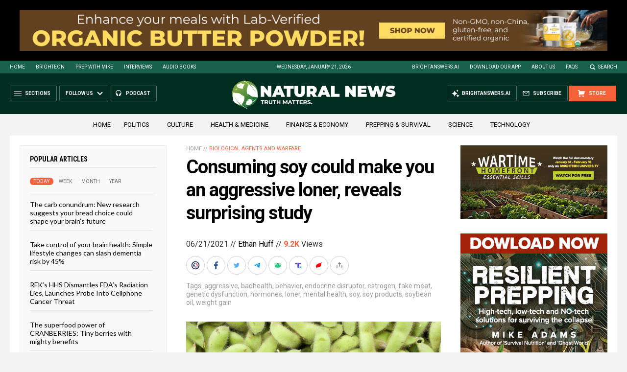

--- FILE ---
content_type: text/html
request_url: https://naturalnews.com/getviews3.asp?url=2021-06-21-consuming-soy-could-make-you-aggressive-loner.html
body_size: -154
content:
9250

--- FILE ---
content_type: text/html
request_url: https://naturalnews.com/getviews3.asp?url=https://www.naturalnews.com/2021-06-21-consuming-soy-could-make-you-aggressive-loner.html
body_size: -340
content:
9250